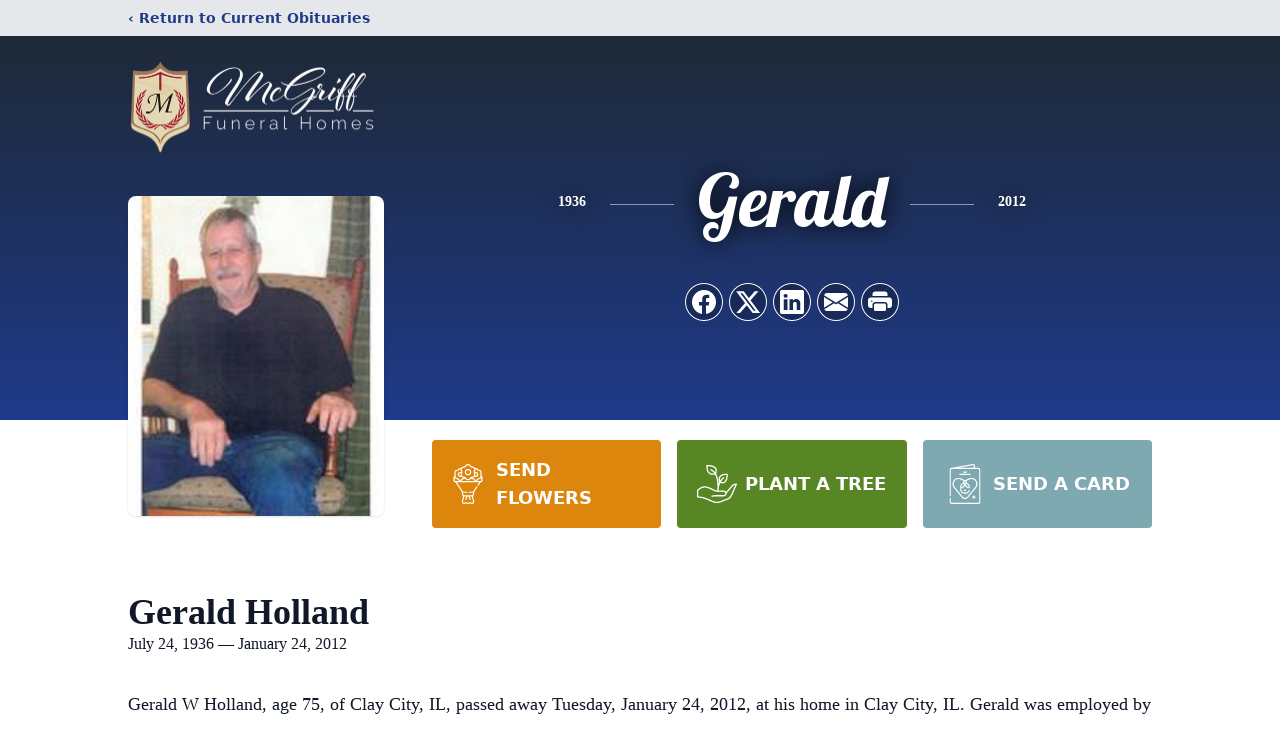

--- FILE ---
content_type: text/html; charset=utf-8
request_url: https://www.google.com/recaptcha/enterprise/anchor?ar=1&k=6LcmCTAmAAAAAB2wIrirIYDqevlSorIGGPcmvdDv&co=aHR0cHM6Ly93d3cubWNncmlmZmFuZHRyaXBsZXR0ZmguY29tOjQ0Mw..&hl=en&type=image&v=N67nZn4AqZkNcbeMu4prBgzg&theme=light&size=invisible&badge=bottomright&anchor-ms=20000&execute-ms=30000&cb=wudbc87xg1pw
body_size: 48680
content:
<!DOCTYPE HTML><html dir="ltr" lang="en"><head><meta http-equiv="Content-Type" content="text/html; charset=UTF-8">
<meta http-equiv="X-UA-Compatible" content="IE=edge">
<title>reCAPTCHA</title>
<style type="text/css">
/* cyrillic-ext */
@font-face {
  font-family: 'Roboto';
  font-style: normal;
  font-weight: 400;
  font-stretch: 100%;
  src: url(//fonts.gstatic.com/s/roboto/v48/KFO7CnqEu92Fr1ME7kSn66aGLdTylUAMa3GUBHMdazTgWw.woff2) format('woff2');
  unicode-range: U+0460-052F, U+1C80-1C8A, U+20B4, U+2DE0-2DFF, U+A640-A69F, U+FE2E-FE2F;
}
/* cyrillic */
@font-face {
  font-family: 'Roboto';
  font-style: normal;
  font-weight: 400;
  font-stretch: 100%;
  src: url(//fonts.gstatic.com/s/roboto/v48/KFO7CnqEu92Fr1ME7kSn66aGLdTylUAMa3iUBHMdazTgWw.woff2) format('woff2');
  unicode-range: U+0301, U+0400-045F, U+0490-0491, U+04B0-04B1, U+2116;
}
/* greek-ext */
@font-face {
  font-family: 'Roboto';
  font-style: normal;
  font-weight: 400;
  font-stretch: 100%;
  src: url(//fonts.gstatic.com/s/roboto/v48/KFO7CnqEu92Fr1ME7kSn66aGLdTylUAMa3CUBHMdazTgWw.woff2) format('woff2');
  unicode-range: U+1F00-1FFF;
}
/* greek */
@font-face {
  font-family: 'Roboto';
  font-style: normal;
  font-weight: 400;
  font-stretch: 100%;
  src: url(//fonts.gstatic.com/s/roboto/v48/KFO7CnqEu92Fr1ME7kSn66aGLdTylUAMa3-UBHMdazTgWw.woff2) format('woff2');
  unicode-range: U+0370-0377, U+037A-037F, U+0384-038A, U+038C, U+038E-03A1, U+03A3-03FF;
}
/* math */
@font-face {
  font-family: 'Roboto';
  font-style: normal;
  font-weight: 400;
  font-stretch: 100%;
  src: url(//fonts.gstatic.com/s/roboto/v48/KFO7CnqEu92Fr1ME7kSn66aGLdTylUAMawCUBHMdazTgWw.woff2) format('woff2');
  unicode-range: U+0302-0303, U+0305, U+0307-0308, U+0310, U+0312, U+0315, U+031A, U+0326-0327, U+032C, U+032F-0330, U+0332-0333, U+0338, U+033A, U+0346, U+034D, U+0391-03A1, U+03A3-03A9, U+03B1-03C9, U+03D1, U+03D5-03D6, U+03F0-03F1, U+03F4-03F5, U+2016-2017, U+2034-2038, U+203C, U+2040, U+2043, U+2047, U+2050, U+2057, U+205F, U+2070-2071, U+2074-208E, U+2090-209C, U+20D0-20DC, U+20E1, U+20E5-20EF, U+2100-2112, U+2114-2115, U+2117-2121, U+2123-214F, U+2190, U+2192, U+2194-21AE, U+21B0-21E5, U+21F1-21F2, U+21F4-2211, U+2213-2214, U+2216-22FF, U+2308-230B, U+2310, U+2319, U+231C-2321, U+2336-237A, U+237C, U+2395, U+239B-23B7, U+23D0, U+23DC-23E1, U+2474-2475, U+25AF, U+25B3, U+25B7, U+25BD, U+25C1, U+25CA, U+25CC, U+25FB, U+266D-266F, U+27C0-27FF, U+2900-2AFF, U+2B0E-2B11, U+2B30-2B4C, U+2BFE, U+3030, U+FF5B, U+FF5D, U+1D400-1D7FF, U+1EE00-1EEFF;
}
/* symbols */
@font-face {
  font-family: 'Roboto';
  font-style: normal;
  font-weight: 400;
  font-stretch: 100%;
  src: url(//fonts.gstatic.com/s/roboto/v48/KFO7CnqEu92Fr1ME7kSn66aGLdTylUAMaxKUBHMdazTgWw.woff2) format('woff2');
  unicode-range: U+0001-000C, U+000E-001F, U+007F-009F, U+20DD-20E0, U+20E2-20E4, U+2150-218F, U+2190, U+2192, U+2194-2199, U+21AF, U+21E6-21F0, U+21F3, U+2218-2219, U+2299, U+22C4-22C6, U+2300-243F, U+2440-244A, U+2460-24FF, U+25A0-27BF, U+2800-28FF, U+2921-2922, U+2981, U+29BF, U+29EB, U+2B00-2BFF, U+4DC0-4DFF, U+FFF9-FFFB, U+10140-1018E, U+10190-1019C, U+101A0, U+101D0-101FD, U+102E0-102FB, U+10E60-10E7E, U+1D2C0-1D2D3, U+1D2E0-1D37F, U+1F000-1F0FF, U+1F100-1F1AD, U+1F1E6-1F1FF, U+1F30D-1F30F, U+1F315, U+1F31C, U+1F31E, U+1F320-1F32C, U+1F336, U+1F378, U+1F37D, U+1F382, U+1F393-1F39F, U+1F3A7-1F3A8, U+1F3AC-1F3AF, U+1F3C2, U+1F3C4-1F3C6, U+1F3CA-1F3CE, U+1F3D4-1F3E0, U+1F3ED, U+1F3F1-1F3F3, U+1F3F5-1F3F7, U+1F408, U+1F415, U+1F41F, U+1F426, U+1F43F, U+1F441-1F442, U+1F444, U+1F446-1F449, U+1F44C-1F44E, U+1F453, U+1F46A, U+1F47D, U+1F4A3, U+1F4B0, U+1F4B3, U+1F4B9, U+1F4BB, U+1F4BF, U+1F4C8-1F4CB, U+1F4D6, U+1F4DA, U+1F4DF, U+1F4E3-1F4E6, U+1F4EA-1F4ED, U+1F4F7, U+1F4F9-1F4FB, U+1F4FD-1F4FE, U+1F503, U+1F507-1F50B, U+1F50D, U+1F512-1F513, U+1F53E-1F54A, U+1F54F-1F5FA, U+1F610, U+1F650-1F67F, U+1F687, U+1F68D, U+1F691, U+1F694, U+1F698, U+1F6AD, U+1F6B2, U+1F6B9-1F6BA, U+1F6BC, U+1F6C6-1F6CF, U+1F6D3-1F6D7, U+1F6E0-1F6EA, U+1F6F0-1F6F3, U+1F6F7-1F6FC, U+1F700-1F7FF, U+1F800-1F80B, U+1F810-1F847, U+1F850-1F859, U+1F860-1F887, U+1F890-1F8AD, U+1F8B0-1F8BB, U+1F8C0-1F8C1, U+1F900-1F90B, U+1F93B, U+1F946, U+1F984, U+1F996, U+1F9E9, U+1FA00-1FA6F, U+1FA70-1FA7C, U+1FA80-1FA89, U+1FA8F-1FAC6, U+1FACE-1FADC, U+1FADF-1FAE9, U+1FAF0-1FAF8, U+1FB00-1FBFF;
}
/* vietnamese */
@font-face {
  font-family: 'Roboto';
  font-style: normal;
  font-weight: 400;
  font-stretch: 100%;
  src: url(//fonts.gstatic.com/s/roboto/v48/KFO7CnqEu92Fr1ME7kSn66aGLdTylUAMa3OUBHMdazTgWw.woff2) format('woff2');
  unicode-range: U+0102-0103, U+0110-0111, U+0128-0129, U+0168-0169, U+01A0-01A1, U+01AF-01B0, U+0300-0301, U+0303-0304, U+0308-0309, U+0323, U+0329, U+1EA0-1EF9, U+20AB;
}
/* latin-ext */
@font-face {
  font-family: 'Roboto';
  font-style: normal;
  font-weight: 400;
  font-stretch: 100%;
  src: url(//fonts.gstatic.com/s/roboto/v48/KFO7CnqEu92Fr1ME7kSn66aGLdTylUAMa3KUBHMdazTgWw.woff2) format('woff2');
  unicode-range: U+0100-02BA, U+02BD-02C5, U+02C7-02CC, U+02CE-02D7, U+02DD-02FF, U+0304, U+0308, U+0329, U+1D00-1DBF, U+1E00-1E9F, U+1EF2-1EFF, U+2020, U+20A0-20AB, U+20AD-20C0, U+2113, U+2C60-2C7F, U+A720-A7FF;
}
/* latin */
@font-face {
  font-family: 'Roboto';
  font-style: normal;
  font-weight: 400;
  font-stretch: 100%;
  src: url(//fonts.gstatic.com/s/roboto/v48/KFO7CnqEu92Fr1ME7kSn66aGLdTylUAMa3yUBHMdazQ.woff2) format('woff2');
  unicode-range: U+0000-00FF, U+0131, U+0152-0153, U+02BB-02BC, U+02C6, U+02DA, U+02DC, U+0304, U+0308, U+0329, U+2000-206F, U+20AC, U+2122, U+2191, U+2193, U+2212, U+2215, U+FEFF, U+FFFD;
}
/* cyrillic-ext */
@font-face {
  font-family: 'Roboto';
  font-style: normal;
  font-weight: 500;
  font-stretch: 100%;
  src: url(//fonts.gstatic.com/s/roboto/v48/KFO7CnqEu92Fr1ME7kSn66aGLdTylUAMa3GUBHMdazTgWw.woff2) format('woff2');
  unicode-range: U+0460-052F, U+1C80-1C8A, U+20B4, U+2DE0-2DFF, U+A640-A69F, U+FE2E-FE2F;
}
/* cyrillic */
@font-face {
  font-family: 'Roboto';
  font-style: normal;
  font-weight: 500;
  font-stretch: 100%;
  src: url(//fonts.gstatic.com/s/roboto/v48/KFO7CnqEu92Fr1ME7kSn66aGLdTylUAMa3iUBHMdazTgWw.woff2) format('woff2');
  unicode-range: U+0301, U+0400-045F, U+0490-0491, U+04B0-04B1, U+2116;
}
/* greek-ext */
@font-face {
  font-family: 'Roboto';
  font-style: normal;
  font-weight: 500;
  font-stretch: 100%;
  src: url(//fonts.gstatic.com/s/roboto/v48/KFO7CnqEu92Fr1ME7kSn66aGLdTylUAMa3CUBHMdazTgWw.woff2) format('woff2');
  unicode-range: U+1F00-1FFF;
}
/* greek */
@font-face {
  font-family: 'Roboto';
  font-style: normal;
  font-weight: 500;
  font-stretch: 100%;
  src: url(//fonts.gstatic.com/s/roboto/v48/KFO7CnqEu92Fr1ME7kSn66aGLdTylUAMa3-UBHMdazTgWw.woff2) format('woff2');
  unicode-range: U+0370-0377, U+037A-037F, U+0384-038A, U+038C, U+038E-03A1, U+03A3-03FF;
}
/* math */
@font-face {
  font-family: 'Roboto';
  font-style: normal;
  font-weight: 500;
  font-stretch: 100%;
  src: url(//fonts.gstatic.com/s/roboto/v48/KFO7CnqEu92Fr1ME7kSn66aGLdTylUAMawCUBHMdazTgWw.woff2) format('woff2');
  unicode-range: U+0302-0303, U+0305, U+0307-0308, U+0310, U+0312, U+0315, U+031A, U+0326-0327, U+032C, U+032F-0330, U+0332-0333, U+0338, U+033A, U+0346, U+034D, U+0391-03A1, U+03A3-03A9, U+03B1-03C9, U+03D1, U+03D5-03D6, U+03F0-03F1, U+03F4-03F5, U+2016-2017, U+2034-2038, U+203C, U+2040, U+2043, U+2047, U+2050, U+2057, U+205F, U+2070-2071, U+2074-208E, U+2090-209C, U+20D0-20DC, U+20E1, U+20E5-20EF, U+2100-2112, U+2114-2115, U+2117-2121, U+2123-214F, U+2190, U+2192, U+2194-21AE, U+21B0-21E5, U+21F1-21F2, U+21F4-2211, U+2213-2214, U+2216-22FF, U+2308-230B, U+2310, U+2319, U+231C-2321, U+2336-237A, U+237C, U+2395, U+239B-23B7, U+23D0, U+23DC-23E1, U+2474-2475, U+25AF, U+25B3, U+25B7, U+25BD, U+25C1, U+25CA, U+25CC, U+25FB, U+266D-266F, U+27C0-27FF, U+2900-2AFF, U+2B0E-2B11, U+2B30-2B4C, U+2BFE, U+3030, U+FF5B, U+FF5D, U+1D400-1D7FF, U+1EE00-1EEFF;
}
/* symbols */
@font-face {
  font-family: 'Roboto';
  font-style: normal;
  font-weight: 500;
  font-stretch: 100%;
  src: url(//fonts.gstatic.com/s/roboto/v48/KFO7CnqEu92Fr1ME7kSn66aGLdTylUAMaxKUBHMdazTgWw.woff2) format('woff2');
  unicode-range: U+0001-000C, U+000E-001F, U+007F-009F, U+20DD-20E0, U+20E2-20E4, U+2150-218F, U+2190, U+2192, U+2194-2199, U+21AF, U+21E6-21F0, U+21F3, U+2218-2219, U+2299, U+22C4-22C6, U+2300-243F, U+2440-244A, U+2460-24FF, U+25A0-27BF, U+2800-28FF, U+2921-2922, U+2981, U+29BF, U+29EB, U+2B00-2BFF, U+4DC0-4DFF, U+FFF9-FFFB, U+10140-1018E, U+10190-1019C, U+101A0, U+101D0-101FD, U+102E0-102FB, U+10E60-10E7E, U+1D2C0-1D2D3, U+1D2E0-1D37F, U+1F000-1F0FF, U+1F100-1F1AD, U+1F1E6-1F1FF, U+1F30D-1F30F, U+1F315, U+1F31C, U+1F31E, U+1F320-1F32C, U+1F336, U+1F378, U+1F37D, U+1F382, U+1F393-1F39F, U+1F3A7-1F3A8, U+1F3AC-1F3AF, U+1F3C2, U+1F3C4-1F3C6, U+1F3CA-1F3CE, U+1F3D4-1F3E0, U+1F3ED, U+1F3F1-1F3F3, U+1F3F5-1F3F7, U+1F408, U+1F415, U+1F41F, U+1F426, U+1F43F, U+1F441-1F442, U+1F444, U+1F446-1F449, U+1F44C-1F44E, U+1F453, U+1F46A, U+1F47D, U+1F4A3, U+1F4B0, U+1F4B3, U+1F4B9, U+1F4BB, U+1F4BF, U+1F4C8-1F4CB, U+1F4D6, U+1F4DA, U+1F4DF, U+1F4E3-1F4E6, U+1F4EA-1F4ED, U+1F4F7, U+1F4F9-1F4FB, U+1F4FD-1F4FE, U+1F503, U+1F507-1F50B, U+1F50D, U+1F512-1F513, U+1F53E-1F54A, U+1F54F-1F5FA, U+1F610, U+1F650-1F67F, U+1F687, U+1F68D, U+1F691, U+1F694, U+1F698, U+1F6AD, U+1F6B2, U+1F6B9-1F6BA, U+1F6BC, U+1F6C6-1F6CF, U+1F6D3-1F6D7, U+1F6E0-1F6EA, U+1F6F0-1F6F3, U+1F6F7-1F6FC, U+1F700-1F7FF, U+1F800-1F80B, U+1F810-1F847, U+1F850-1F859, U+1F860-1F887, U+1F890-1F8AD, U+1F8B0-1F8BB, U+1F8C0-1F8C1, U+1F900-1F90B, U+1F93B, U+1F946, U+1F984, U+1F996, U+1F9E9, U+1FA00-1FA6F, U+1FA70-1FA7C, U+1FA80-1FA89, U+1FA8F-1FAC6, U+1FACE-1FADC, U+1FADF-1FAE9, U+1FAF0-1FAF8, U+1FB00-1FBFF;
}
/* vietnamese */
@font-face {
  font-family: 'Roboto';
  font-style: normal;
  font-weight: 500;
  font-stretch: 100%;
  src: url(//fonts.gstatic.com/s/roboto/v48/KFO7CnqEu92Fr1ME7kSn66aGLdTylUAMa3OUBHMdazTgWw.woff2) format('woff2');
  unicode-range: U+0102-0103, U+0110-0111, U+0128-0129, U+0168-0169, U+01A0-01A1, U+01AF-01B0, U+0300-0301, U+0303-0304, U+0308-0309, U+0323, U+0329, U+1EA0-1EF9, U+20AB;
}
/* latin-ext */
@font-face {
  font-family: 'Roboto';
  font-style: normal;
  font-weight: 500;
  font-stretch: 100%;
  src: url(//fonts.gstatic.com/s/roboto/v48/KFO7CnqEu92Fr1ME7kSn66aGLdTylUAMa3KUBHMdazTgWw.woff2) format('woff2');
  unicode-range: U+0100-02BA, U+02BD-02C5, U+02C7-02CC, U+02CE-02D7, U+02DD-02FF, U+0304, U+0308, U+0329, U+1D00-1DBF, U+1E00-1E9F, U+1EF2-1EFF, U+2020, U+20A0-20AB, U+20AD-20C0, U+2113, U+2C60-2C7F, U+A720-A7FF;
}
/* latin */
@font-face {
  font-family: 'Roboto';
  font-style: normal;
  font-weight: 500;
  font-stretch: 100%;
  src: url(//fonts.gstatic.com/s/roboto/v48/KFO7CnqEu92Fr1ME7kSn66aGLdTylUAMa3yUBHMdazQ.woff2) format('woff2');
  unicode-range: U+0000-00FF, U+0131, U+0152-0153, U+02BB-02BC, U+02C6, U+02DA, U+02DC, U+0304, U+0308, U+0329, U+2000-206F, U+20AC, U+2122, U+2191, U+2193, U+2212, U+2215, U+FEFF, U+FFFD;
}
/* cyrillic-ext */
@font-face {
  font-family: 'Roboto';
  font-style: normal;
  font-weight: 900;
  font-stretch: 100%;
  src: url(//fonts.gstatic.com/s/roboto/v48/KFO7CnqEu92Fr1ME7kSn66aGLdTylUAMa3GUBHMdazTgWw.woff2) format('woff2');
  unicode-range: U+0460-052F, U+1C80-1C8A, U+20B4, U+2DE0-2DFF, U+A640-A69F, U+FE2E-FE2F;
}
/* cyrillic */
@font-face {
  font-family: 'Roboto';
  font-style: normal;
  font-weight: 900;
  font-stretch: 100%;
  src: url(//fonts.gstatic.com/s/roboto/v48/KFO7CnqEu92Fr1ME7kSn66aGLdTylUAMa3iUBHMdazTgWw.woff2) format('woff2');
  unicode-range: U+0301, U+0400-045F, U+0490-0491, U+04B0-04B1, U+2116;
}
/* greek-ext */
@font-face {
  font-family: 'Roboto';
  font-style: normal;
  font-weight: 900;
  font-stretch: 100%;
  src: url(//fonts.gstatic.com/s/roboto/v48/KFO7CnqEu92Fr1ME7kSn66aGLdTylUAMa3CUBHMdazTgWw.woff2) format('woff2');
  unicode-range: U+1F00-1FFF;
}
/* greek */
@font-face {
  font-family: 'Roboto';
  font-style: normal;
  font-weight: 900;
  font-stretch: 100%;
  src: url(//fonts.gstatic.com/s/roboto/v48/KFO7CnqEu92Fr1ME7kSn66aGLdTylUAMa3-UBHMdazTgWw.woff2) format('woff2');
  unicode-range: U+0370-0377, U+037A-037F, U+0384-038A, U+038C, U+038E-03A1, U+03A3-03FF;
}
/* math */
@font-face {
  font-family: 'Roboto';
  font-style: normal;
  font-weight: 900;
  font-stretch: 100%;
  src: url(//fonts.gstatic.com/s/roboto/v48/KFO7CnqEu92Fr1ME7kSn66aGLdTylUAMawCUBHMdazTgWw.woff2) format('woff2');
  unicode-range: U+0302-0303, U+0305, U+0307-0308, U+0310, U+0312, U+0315, U+031A, U+0326-0327, U+032C, U+032F-0330, U+0332-0333, U+0338, U+033A, U+0346, U+034D, U+0391-03A1, U+03A3-03A9, U+03B1-03C9, U+03D1, U+03D5-03D6, U+03F0-03F1, U+03F4-03F5, U+2016-2017, U+2034-2038, U+203C, U+2040, U+2043, U+2047, U+2050, U+2057, U+205F, U+2070-2071, U+2074-208E, U+2090-209C, U+20D0-20DC, U+20E1, U+20E5-20EF, U+2100-2112, U+2114-2115, U+2117-2121, U+2123-214F, U+2190, U+2192, U+2194-21AE, U+21B0-21E5, U+21F1-21F2, U+21F4-2211, U+2213-2214, U+2216-22FF, U+2308-230B, U+2310, U+2319, U+231C-2321, U+2336-237A, U+237C, U+2395, U+239B-23B7, U+23D0, U+23DC-23E1, U+2474-2475, U+25AF, U+25B3, U+25B7, U+25BD, U+25C1, U+25CA, U+25CC, U+25FB, U+266D-266F, U+27C0-27FF, U+2900-2AFF, U+2B0E-2B11, U+2B30-2B4C, U+2BFE, U+3030, U+FF5B, U+FF5D, U+1D400-1D7FF, U+1EE00-1EEFF;
}
/* symbols */
@font-face {
  font-family: 'Roboto';
  font-style: normal;
  font-weight: 900;
  font-stretch: 100%;
  src: url(//fonts.gstatic.com/s/roboto/v48/KFO7CnqEu92Fr1ME7kSn66aGLdTylUAMaxKUBHMdazTgWw.woff2) format('woff2');
  unicode-range: U+0001-000C, U+000E-001F, U+007F-009F, U+20DD-20E0, U+20E2-20E4, U+2150-218F, U+2190, U+2192, U+2194-2199, U+21AF, U+21E6-21F0, U+21F3, U+2218-2219, U+2299, U+22C4-22C6, U+2300-243F, U+2440-244A, U+2460-24FF, U+25A0-27BF, U+2800-28FF, U+2921-2922, U+2981, U+29BF, U+29EB, U+2B00-2BFF, U+4DC0-4DFF, U+FFF9-FFFB, U+10140-1018E, U+10190-1019C, U+101A0, U+101D0-101FD, U+102E0-102FB, U+10E60-10E7E, U+1D2C0-1D2D3, U+1D2E0-1D37F, U+1F000-1F0FF, U+1F100-1F1AD, U+1F1E6-1F1FF, U+1F30D-1F30F, U+1F315, U+1F31C, U+1F31E, U+1F320-1F32C, U+1F336, U+1F378, U+1F37D, U+1F382, U+1F393-1F39F, U+1F3A7-1F3A8, U+1F3AC-1F3AF, U+1F3C2, U+1F3C4-1F3C6, U+1F3CA-1F3CE, U+1F3D4-1F3E0, U+1F3ED, U+1F3F1-1F3F3, U+1F3F5-1F3F7, U+1F408, U+1F415, U+1F41F, U+1F426, U+1F43F, U+1F441-1F442, U+1F444, U+1F446-1F449, U+1F44C-1F44E, U+1F453, U+1F46A, U+1F47D, U+1F4A3, U+1F4B0, U+1F4B3, U+1F4B9, U+1F4BB, U+1F4BF, U+1F4C8-1F4CB, U+1F4D6, U+1F4DA, U+1F4DF, U+1F4E3-1F4E6, U+1F4EA-1F4ED, U+1F4F7, U+1F4F9-1F4FB, U+1F4FD-1F4FE, U+1F503, U+1F507-1F50B, U+1F50D, U+1F512-1F513, U+1F53E-1F54A, U+1F54F-1F5FA, U+1F610, U+1F650-1F67F, U+1F687, U+1F68D, U+1F691, U+1F694, U+1F698, U+1F6AD, U+1F6B2, U+1F6B9-1F6BA, U+1F6BC, U+1F6C6-1F6CF, U+1F6D3-1F6D7, U+1F6E0-1F6EA, U+1F6F0-1F6F3, U+1F6F7-1F6FC, U+1F700-1F7FF, U+1F800-1F80B, U+1F810-1F847, U+1F850-1F859, U+1F860-1F887, U+1F890-1F8AD, U+1F8B0-1F8BB, U+1F8C0-1F8C1, U+1F900-1F90B, U+1F93B, U+1F946, U+1F984, U+1F996, U+1F9E9, U+1FA00-1FA6F, U+1FA70-1FA7C, U+1FA80-1FA89, U+1FA8F-1FAC6, U+1FACE-1FADC, U+1FADF-1FAE9, U+1FAF0-1FAF8, U+1FB00-1FBFF;
}
/* vietnamese */
@font-face {
  font-family: 'Roboto';
  font-style: normal;
  font-weight: 900;
  font-stretch: 100%;
  src: url(//fonts.gstatic.com/s/roboto/v48/KFO7CnqEu92Fr1ME7kSn66aGLdTylUAMa3OUBHMdazTgWw.woff2) format('woff2');
  unicode-range: U+0102-0103, U+0110-0111, U+0128-0129, U+0168-0169, U+01A0-01A1, U+01AF-01B0, U+0300-0301, U+0303-0304, U+0308-0309, U+0323, U+0329, U+1EA0-1EF9, U+20AB;
}
/* latin-ext */
@font-face {
  font-family: 'Roboto';
  font-style: normal;
  font-weight: 900;
  font-stretch: 100%;
  src: url(//fonts.gstatic.com/s/roboto/v48/KFO7CnqEu92Fr1ME7kSn66aGLdTylUAMa3KUBHMdazTgWw.woff2) format('woff2');
  unicode-range: U+0100-02BA, U+02BD-02C5, U+02C7-02CC, U+02CE-02D7, U+02DD-02FF, U+0304, U+0308, U+0329, U+1D00-1DBF, U+1E00-1E9F, U+1EF2-1EFF, U+2020, U+20A0-20AB, U+20AD-20C0, U+2113, U+2C60-2C7F, U+A720-A7FF;
}
/* latin */
@font-face {
  font-family: 'Roboto';
  font-style: normal;
  font-weight: 900;
  font-stretch: 100%;
  src: url(//fonts.gstatic.com/s/roboto/v48/KFO7CnqEu92Fr1ME7kSn66aGLdTylUAMa3yUBHMdazQ.woff2) format('woff2');
  unicode-range: U+0000-00FF, U+0131, U+0152-0153, U+02BB-02BC, U+02C6, U+02DA, U+02DC, U+0304, U+0308, U+0329, U+2000-206F, U+20AC, U+2122, U+2191, U+2193, U+2212, U+2215, U+FEFF, U+FFFD;
}

</style>
<link rel="stylesheet" type="text/css" href="https://www.gstatic.com/recaptcha/releases/N67nZn4AqZkNcbeMu4prBgzg/styles__ltr.css">
<script nonce="8sqNWZhRs5uiKfZ_hwZOUQ" type="text/javascript">window['__recaptcha_api'] = 'https://www.google.com/recaptcha/enterprise/';</script>
<script type="text/javascript" src="https://www.gstatic.com/recaptcha/releases/N67nZn4AqZkNcbeMu4prBgzg/recaptcha__en.js" nonce="8sqNWZhRs5uiKfZ_hwZOUQ">
      
    </script></head>
<body><div id="rc-anchor-alert" class="rc-anchor-alert"></div>
<input type="hidden" id="recaptcha-token" value="[base64]">
<script type="text/javascript" nonce="8sqNWZhRs5uiKfZ_hwZOUQ">
      recaptcha.anchor.Main.init("[\x22ainput\x22,[\x22bgdata\x22,\x22\x22,\[base64]/[base64]/MjU1Ong/[base64]/[base64]/[base64]/[base64]/[base64]/[base64]/[base64]/[base64]/[base64]/[base64]/[base64]/[base64]/[base64]/[base64]/[base64]\\u003d\x22,\[base64]\\u003d\\u003d\x22,\x22JMKcWhbDh8OEwoNTw7U1EsOZCAzDghPCrgoyw60pw77Du8Kcw7DCoWIRKGBuUMO/CsO/K8Okw57DhSlxwpvCmMO/Rw8jdcONasOYwpbDhcO4LBfDlcKiw4Qww5I+WyjDisK0fQ/ChHxQw47CvsKEbcKpwp/Ct18Qw6bDtcKGCsO9BsOYwpAQOnnCkzUPd0h/wrTCrSQgIMKAw4LCvBLDkMOXwqc0Dw3Ck1vCm8O3wq1KElR7wokgQVjCpg/CvsObeTsQwrHDsAgtSV8YeUk8WxzDjD99w5EJw45dIcKgw5ZofMOiXMK9woRYw4A3cwBMw7zDvmRgw5V5MMO5w4UywrTDjU7CswAUZ8O+w75cwqJBZsK5wr/[base64]/Rk3Co8OlNSjCnQrCrSgKw5HDtnkDacO3wp3DrUc7Hj0Uw43Ds8O6RRssNcOkAMK2w47CrnXDoMOrDsOLw5dXw6nCk8KCw6nDtHDDmVDDhsOSw5rCrULCu3TCpsKNw4Igw6hCwr1SWzMTw7nDkcKPw5Aqwr7DsMKmQsOlwqlMHsOUw7EzIXDCgX1iw7liw6s9w5odwq/CusO5KkPCtWnDlSnCtTPDtMKFwpLCm8O0RMOIdcOxXE5tw7tWw4bCh1LDnMOZBMO2w51Ow4PDjjhxOTbDoCvCvANswrDDjww6HzrDnMK0Thxuw6hJR8KjCmvCvh5eN8OPw65Bw5bDtcKsUg/DmcKNwoJpAsO4aE7DsSUMwoBVw71lFWUiwo7DgMOzw7IuHGtqFWbCosKSEMKYfcOVw6ltGAkjwo40w57CqGkUw7fDo8KcIsO+HsKIP8KsanLCnUZIW17DjMKkwqlaB8OXw4jCtMK6WCnCoRDDv8OyOcKLwrYnwrTCgMO/w5zDu8K/dcOjw5nCiXVGXsO0wrnCscO9HnTDom8JE8O4F247w6zCksOlU3DDj1gCCMOawo19Rk4zRDrDuMKSw5RxfMOOFHvCnQ7DgsKuw4YbwrUSwrXDiWzDh3YtwpHCvsK7wo5YDMK/[base64]/CnDzDoSvCqMOCLMKaw7jDomvDqUDDtmbCul0wwrk5UsOnw7DCgsOHw50mwqHDu8OvSS4pw75VU8ONeWxBwo17w6zDqFdAL1bCiC/CjMKOw6dAIsOXwpwvw4wJw4fDmcKjI3BYwq3Cu2IMeMKpOcKsb8KtwpvChGQlYcK6w7/DqMO+B1dvw5LDscKOwqpHb8Oow6LCsDk6WVnDojDDgcO4w4kVw6bDvMKbw63Dv0bDqwHCnSPDi8Ohwodaw6VKdMK+wrAAYCU3V8KEI3leAsKqwoJQw5LCgArDt1/DjnDCicKNwrDCuCDDk8Ktwr/DnkzDv8O1w7jCp2c4w5MFw4t9w682Y3UHPMKxw6sLwpzDosO4wpfDjcKWejjCr8KbaA0YecK2UcO0D8K9w4V0QMKLwogLUULDicKAwqrDhGdewqXCoTXDhCfDvi89djFPworCuw/CicK9fcOgwoghSsKjFcO5wozCgldBZ2Q9LsK4w7Ajwp9ewqgRw6zDmxnCncOKw48zw6jCsm0+w7EyWsOmN2PCosKbw6LDqybDsMKawozCuClqwoZKwrAdwpZkw4Y/AsOmBH/Dhk7CjMOaAFTCk8KLwovCi8OaNyNww5bDlzxMbxTDu07Di20IwqtDwqPDkcOdJzlswo8jWMKkIgzDlU5JX8Krwo/[base64]/wqHCkcOow7/CiWjDocOEWXwiLcO2w67DrFNAw77DjMOawpfDgcK9FzDCv2FFMiN7dwLDi0fCvTTDsVwaw7YJw67CpsK4GGcMw6HDvsO/w54TdFHDrMKZXsOVSsOrPMK7wrpTM2kdw71hw6vDhmHDvMKqdsKXw7/Dt8KTw4nDigFXbABbwpJCL8K1w4IzOgnDvQHCs8OJw4rDp8Kfw7/[base64]/[base64]/Dk8KKQcKnw489w5JKV8OKA8OZG8Ktw6Azc8OoEmjClXwaXWklw5TCujoDwqTDpsKIU8KFW8OfwoDDksObaFPDu8OjOnkPw4PCmMOuNMK9GnHDjMKiBS7Cr8KGwoFdw4pgwoHCncKSQltfL8OqUkTCpWVVR8KCDDLCssKXwr5IdSzDhG/Cs2PDoTbDqjAIw7Z4w4vCsVTDvAJLSsOAJH8ww6PCscK7EVLCmRLCjMOTw6dfwroRw7QPZwjCmQnCgcKmw69YwrsnaGsKw6UwGMKwYcOZYsK5wq5Xw5DDoS1jw47DgcOwGy3CrcKIwqdwworCncOmE8KVUQTCuXjDuWLCjUvCuEPComhqw6kVwrnDi8K8w4J/w7BkOcOaIWhvw63Ck8Ktw6bCpTQWw4slw5vDtcK7w4tPNGjDtsOMCsO7woQ/wrXDlsO4KcOsOl9awrkgKV8gw6TDoWLDkiHCpsKzw4MbLnTDiMKHNsOmwr1TZ3/DtcOvDcKMw5rCpMOQUsKeRwsNQcOmdDIXwpHCvsKOEMK3w6seIMKUOEwmU1x9woh7ScK4w5DCu27ChQbDpnMHwqfCmcOmw67Cv8OUXcKHRCctwro5w6gMccKUwopuJjJKw5ZTeg4rMMONw7DCjMOvbMOYwr3DrQTDvRvCsCbCkzVlfsK/w7c+wrQSw5IEwotcwoXCvjrCnExsYBsLCGvDv8OdGMKRfV3CosOww7BGHFoeLsO5w4gFSypswp91IMO0wqYJJ1DCiGXCjsOCw51AesOYK8O1wrnDt8KnwrsRT8KZcMOvesK9w78xdMOvMwEOF8KaMj/CjcOEw6ReH8OPLTrDkcKtwprDtcKRwpl1Z0JeJAw/wq3CllEbw7I7SnHCoSXDqcKqOcOdw5fCqQtGbFzCrXPDl2XDoMOFDsK/w5bDjRLClTXDksO5aGI6WsKKecK6N0s9CUNhwo7CoTRFw7rDocOOwrssw7vDuMOWw5ohTAkHJ8ONw5HDmR19O8OeRSoHGzgbwpQmPMKPwqbDjjsfHFVPUsO5wq8tw5s+wq/ClcOCw7heS8OVMsO5FTbCsMKUw5x9fMKwKBlCe8OtKjXDjyAPw7wyOMOoB8OnwpFVfCgdRsKnGQ/DlUIgXSjDim3CszZeacOiw73CgMOJdjlLwpY3wqFqw45VRjUMwpQrw4rCnCDDg8KhEWEaM8KVFhYmwpAhV2MLUiJPYwRYJ8KpQcKTccKFLy/CgyDDv1huwqwpdD01wrHDt8Kuw67DqMKwZlzDggAGwpNCw5tmf8KvenLDllgObMOWBMOAw6zDvMKdCXxlIMKAa3lzwo7Cu0UOZGBbaxN4XVJtUsKZU8OVwqouP8KTKcO/KcOwIsKnTMKeGMKxK8KAw4xVw4YxcMOYw7xkWgsWOl15A8KARRMYEnNHwoDDkcKlw6Fbw4Buw6xhwpZfECN6V13DqsKewr4mXnrCjsKscMKIw5vDt8Ksa8KVRCrDskbChSs2wo/Cn8OZcTLCp8OffMKFwo8pw7PCqQAXwrAJDWIPwoPDu2PCqsOlNcOzw6fDpsOnw4XChBzDt8KeecOWwphuwq/[base64]/CMKXTlQ8w4Mzw6TCtsOhIcO8w45BP8OtdsK/RTRXwqXCgcK5IMKoS8OWcsOKXsOZQcK7B2o4OsKcwoUEw7fCnsKDw7tJIwbDtsOVw4fDtx1/PigZwqrCs2UJw7/DmUrDmsO0wr0SZADDpsKhHQPCu8OBeR/[base64]/ChsOVwrvDjmXCnWd+a8KIwq7CnhnCqU/Dlkc9wrIswrHDoMKcw4DDoz5xcsOsw63Dv8K8eMORwpzDlsKKw47CkhRTw4wXwptsw6Jswr7CrT1Nw694C1LDuMKUD2PDh2nCoMOwBMKVw5sBw5cYIMOxwoLDm8OFEGnCuCI/PyTDlysCwr09w5vDj2sgIn3CjV0bLcKiTkA1w5hMCAZwwr3DhMKVClZCwoJvwoAdw6AKZMOvd8OowofCmsOcwojDtsKgw7RKwo/DvhxNwqbDqwbCucKWPRrCi2jDucO6LcOzLSgWw5FOw6RuJinCrwJ7wqAww5R5Ils3c8KnKcOKUMOZN8OXw6Vnw7TCncOgK1bCkjlmwpALVMKDw7DDlgNjST/CoSrCnQYzw4fDj05xdsOTKRDCukPCkgZ/ZyzDh8OLw4tacMOqNMKnwoxZwrwVwpInKWRxwobDl8K/[base64]/NsKPN1M1bFgbCwUPwqzCvWTDi1TCscKNwqI4wo88wq/[base64]/DqsOnw7FGw7NLKsK9PR7Dm17Dp8K4w7Qaw704w4liw4g3XzdYAcKZHsKHwr0lA1vDjwXCg8OWa1MuEcKsNV1gw5g/w57Dh8OHw7nCksKrDMK5SMOMTV7Dn8KuNcKEwqnCh8OGHcOdw6HCkUPDuWzCvzbDqjFpf8KyH8OLIz3Dh8KgGVwaw7LCsATCiWsmwp/[base64]/CnVjCulPCn8KBSk/Ck09UeMKfUz3CsMOJw4oIMhhgfX9KMsOSwqPCnsO9N1PDjAMXCF0efjjClQ9KGAo0WAckdMKJLG3Cr8OpIsKFwonDl8KGRmh9QCjCjcKbY8Kew5PDkE/[base64]/wo9SHlHCkxLDuHpYw6zDpAgNwrjDq19Wwo/CuwNNwpHCjCspwoclw78OwoM7w50mw6wSI8KUwpTDoW3ClcKhJ8KGTcKnwr/[base64]/DmsOEwoN1LcOYA8OZN8KCw6kiJcKyw7HDq8OmeMKOw7TCvsOqFFbDp8K/w7klEn3CvDHDvCACDsOZbVQkw6jCu23Cl8O3UTHDkAdbw4tewpvCjsKPwprCjcKIez/CjlLCm8KWwrDCvsOyf8O7w4gtwqrCvsKPdE4pZ2wLMcKlwoDCq0rDglLCiDsSw5p/wqDCrsO/VsKeGjDCr10zeMO5wpHCnUJ3XCkiwpbCtgl5w5wQFULDuBDCqScAP8Kqw4/DnMK7w4oRHR7DmMOowoDDlsODK8OWLsOLa8K8w6vDoGbDoCbDhcOgD8KmEBjCtCVKBMOQwo0RNcOSwpIwMcKfw4lSwp5wVsOewo/DuMKPeWgrwr7DosO4AhDDs3HDu8OICwPCmQIMKStDw4HCsQDDljLDuWhQYw7CvDvChnwXfzIKwrfDs8OWQx3Dj2ZOSxlgScK/wo/DpWk4w4Q1w6hyw5d6woDDt8OUJyzDlMKUwp8fwrXDlGZVw5NQQ1IgCWbCvnbCmngAw6YPdsKqAE8Ew4bCssOxwqPDhj0NKsO/w7BrYkUpwoDCmMKswq7CgMOuw4LCjcOXw7PDkMK3aTxDwpnCkmx7HE/DgMOlAcO/w7fDtcO7w79Qw6LDv8KXw7nCrMOOImjCpXR3w4nDsyXDsX3DuMKvw4wyScOSTcKzFwvCqRkJwpLDiMOAwo4gw77Cl8Kdw4PCrQsPdsO9wqTCtcOrw4t5fsK7VWvCucK9K33DrMOVesOjZwRcRl4Dw4tlBDlpVMODPcK6w4bCr8OWw5AxasOIVsKEJWFICMKowo/DrFfDgALCqCjCpikzBMKXaMOgw7NYw5UUw61oPHvCtcKLXzLDqcKBXMKbw4Vpw4ZtFMKPw5nCqcKKwozDlwfDrsKPw4LCpMKbcnjCrS8cXMO2wr3DoMKZwqVzDyY5KhzCrHhzwo3Clx17w5vCusOjw5LCpMOAwrHDsRjDsMOkw5zDum/Ck3TCncKJAiZSwr4nYTrCvMOsw6bCsUHDon3DlcOnMiBBwqFSw7oUXi4hWlgEQxRzCsK1GcOTNMO/wovCozfCssOVw7xVdxx3LXDCqXBywqfCtsK3w4rCtFYgwqjCsgolw4zCqBpnw6UYQcKswpBZGcKcw44yRAQXw7zDumpXOksoWsKzwrpCUiwVIcObZWrDgsK3JV3CrcKhBMO4e3zCnsORw6pzOsKZw6pjwpfDr3xEw6PCuH/Dq1rCu8KAw4fCpgNKKcOkw68kdDfCicKdWTUrw7wcK8OFUnlISMOmwp9FBsKzw6fDrgDCtMKuwq4Bw49bH8O1w6AlcHM1GTFMw494U1fDl3MNw77Co8KSUns+dcKFBMKuJ1ZUwqjCv01RVVNBDsKSwqvDnBoywrBbw5xiPGjDu03ClcK7CcK/w4vDlcO/w4TDgMONMELClsKJS2nChcOvwrUfwoLDqsKYw4F4E8OnwrpSwpU2wofDjl0ow61ObsKywpxPFsOFw77DvsOcw4JqwpbDnsOSA8K/w41Hw77CiBctfsOrw5YKwr7CrnvCkTrDiTMcw6hhd0rDiUfDlQRNwqfDvsOrNQJGw5gZMxzCusKyw4/CowbCuyHDiGvDqMK2wrJBw7gLw6LCrnXCrMK1ecKbw7o0Ilt2w40twrpofVx/ScKiw6oBwofDngpkwpjCrUrCs2rCjldhwoXCmMKyw5LCgi0kw5dqw4xQScOhwr/CpcKBwpzCv8KuL3BZwp/[base64]/w6XCnmImFsOawrLDknQkw5vCpGjClMK/[base64]/Chx7CqMONw74Kw5o3w6vDkR8qQsKkw5DDszw/[base64]/DhUJHw6guwrcVw6nDt8OGwrLDq8Oaw6UjO8Kqw4LCnCzDpsOWVxnCkXHCrMOFOSfCj8K7RnrCgsOvwr0oDAAQwonCtXY1SMOXW8OywqvCuRvCucKTQsKowrPDrhQ9JTHCgiPDhMK0wrRQwojCicOywrDDkzrDg8OTwoHCtUkLwonChlbDqMKBElQVAz/CjMOhVgTDicKRwptqw4nCnGo6w49yw5bCkg3CusOZw6zCtMOoHcOKA8KyLcOdDsOGw4pZVMKsw4/DmnZjaMOGLMKbZ8ORasO9B1nDucKgw7tgAwHCkw7CiMOWw4HCtmQ+wq9Uw5rDtFzCiyVewpzDo8ONw5bDvElQw41tLMKhP8OxwpB4aMKyMRgJw4XCol/Dj8KMwo9nNMO5PXgYwpA3w6cUGSHCozRFw7dkw69nwovDvC/[base64]/DtcOXcCU4w4dlwqTDpiDDhMOnXsOLMBXDiMO5wqt+w6Qkw6/DunjDqhZ1w4Q/ByXDjRcdG8KCwpbCpVUTw5nCkcOZBGwSw7PCm8OSw67DlsOhCzt4wpEhwobCiiAdSBHCmTfCtMOWw6zCmENTBcKtFMOOwprDr2zCt3rChcOwOFonwqJ9M0/Dv8OVcsONw6nDqAjClsKhw6g8bXRIw6fDksOTwpkzwobDv0jDoAfDhlk7w4LCs8KBw43DqMOGw6nDowg2w6w/SsKzBk7ClxvDiksLwoAFOllGEMK/[base64]/DpsK0w7ZWW2UXw7t3w6vDrA7CiTxPaWMJEljDqsKLc8KZwr1jE8OvecKGQHZQJsOfFB1cw4Jhw5oYPMKwVMOmw7jCrnjCvxUPGsK/woPDlRMYccKhAsOpb3I6w7bDkMOcFETDoMOWw6USZRrDo8Kaw4BNb8KCbS7DgV1QwpNRwpPDqsO6UcOxw6jCisKLwrrDuFxrw5PCjcKME27Dp8O1w7JUEsKwLx8lJMKVfsO3w7PDtWtzI8OIbcOTw4zClATDn8OZcsOLBxzClMKkAMKqw6kDUAQDZcOZH8O1w7/CtcKHwrNqUcKRc8KZw6APwrjCmsKUJE/[base64]/wpRRwpDDisOJwqEuwpjDiMKcwqrChMO8UcKqAVzDn3Jxwo/Ct8KWwqpywp7DmsK4w6cZEGPDkcOcw4xRwrFtwovCqVBKw6cewpjDhE51w4djMV/CuMK8w4UXbWkMwqnCjMO5GElnF8KFw4o7wpZOcgB1YMOPwo4hbR1rQ2hXwqZCf8Oqw5p+wqdow4PCksKOw611HMKIE1/[base64]/CocKeDGxcBC1ZDsKbwp0MKRHCrHtTw6/DqBdVw5UNwp7DrMO3esOHw57DvMKbKV/Cv8OKGcK4woBiwpjDu8KLHkDDi282w4DDj2wtUMK6V2FIw4bCicOYw6/DjcOsJFrCpxopJsK6BMKwQcOww7ROPWPDsMO+w7LDgsO2wrvCkMOSw7ANTMO/wpXDm8ORJQPCkcKLbMKOw5p1woXDosK9wqRiE8OHTcK8wrQRwrbCpMO7UnnDpsKfw7vDo3NewqweW8KEwoduWm3Dj8K+A35rw6HCs2Fqwp/[base64]/DtsKvw5/CmMKiMcK5WDMNV2fDtcK5w50wMcKFw4DCl3/Cv8Omwp3CjcKkw4DDncKRw5DDtsKCwqEXw7ZtwpnCnsKjeGfCtMK2BDB0w7UmAR49w6HDnE7CtkXDlsOYw7M+bEDCnRRew4nCnlTDmsKVScKMYsKwTz7ChcKlQnfDmAxrSsKxW8O8w5AiwoFnEi9lwr9dw6x3Y8OmDsKrwqdGD8O/w6/CvsKtZysCw7hlw4HDhQFAwoXDnsKEEGzDgMKhw6cUMcKuN8KHwq3Ck8OWLcOJVylQwpU0OMOof8K3w7fDpgp8wqZbGj5cwq7DjMKFC8K9wp1bw5LCrcO2w5zCtS8BbMKleMOffTrDoHbCiMOSwo7Dr8Kiw7TDtMO9CDRgwrBmRgRxRMOBWAbCmcK/[base64]/[base64]/Cj8Opw5dpNFfChGFLwqpqwqIIBcOPdcOBwpIlw4Nzw4xUwoJKbE/[base64]/CjWPDqcOScMKdR8KsfcOGwq4jwp4la0YbdmpcwoJSw5g4w7kfREHDisKkX8K9w5hQwqXCucKnw4vCnntJwqjCj8KEe8KIwp/Cu8KhKX7ClFrCq8KRwr/[base64]/Dp0xaaMKDe8Opwo7DuMKww48lQmhaWQISF8OcScKCEsOjC1TCjMKxZ8KjdcKZwpnDnEHClw4oZ1A/w57Dg8OKJBLCq8KECVzCuMKTZgDCi1fDsizDrBDDpsO5w6Msw4LDjml7LTzCkMKdesO8wrpwdRzCkMK2G2QGwqsEeiYCTxptw7nCmcK/wpN5wp/DhsOzRMKfX8KoAn3CjMKTAMODRMOFw7ogBT7DtMOkC8ORfMK4wrNJLTd7wpDDrVcwS8OBwq/Dj8KDwq1ww6zChhFhBh58LcKkAcKxw6QWwopcYsKoMw1zwpzCsljDq37CvcK9w6fCjMKZwoMAw5R7OsO5w4HCp8KmWmbClgtJwrXCpHxew6MBT8O1VMOjBSsXwp1dY8O/wrzCnsO4NsOZCsKewqlANUnCicKuIcKLR8KsLXgwwoJcw58Pe8OTwrXCh8OlwqJOLMKeWjoYw644w4vCj0zCrMKdw5luwrLDq8KOJcKZAMKMdgBRwqJTKijDkcKdPmNnw4PCksKBVsOyJDTCjXrCsDMQf8K3QMO/VsOnCcOORcO5McKsw7bDnTjDgGXDssKGS0XCpWfCm8K1QsKkwp/DssODw697wqzDuW8LE17DrcKJw5TDvQHDisKUwrM5KcKkJMO2V8K+w5dCw6/DqzLDnHTCvGnDgz/DiTfDn8O+wopRw4zCksKGwpB/wq5VwosRwpYtw5fDl8KIbjLDjzLCuwLCsMOCXMOPecKeWsOCZMKFMMK6G1t7fDPDh8O+SsO0w7AXCkZzBcOVwo4fK8OVZcKHGMK/wpLCl8Otw5V/[base64]/CkMOZwrPCsMKCwoTDncKuwq1Kw7jCgF3Dgn7CgQXDoMO9LT7DrMO+DMO8RcKjDH1rwoHCoG3DsCU3w67CtMOgwrNxO8KDMQ58X8K0wp82w6TDhcO9B8OUIgRxw7zDvnvDlQ9qMTnDi8O2wpthw4Ziwq7Cg3DClMOKYsOOwrspNsO4GsO3w5XDk1QXIsO1TETCmC/DqhQ1QMOPw4XDs3tyS8KewqUScsOcWybCtcKAPMKxeMOkFxXChMOSPcOZMWckZ2zDksKyIMOGwpJ0KG9Rw5BTUMKPwrzDs8KzMsOewrNRZgzDtRfCh0YPL8KGIcO+wpXDrjrDjcKFEMOaAHrCvcOGIkU/[base64]/[base64]/DuW5qwpc9wrUgwpt/wqjDt3LDkcK9XQ7CpRjCqMOvFl/[base64]/DlsOKw75Gw6Ytw5rCjhPDszl1CMOiwofCjsKUDCt8esKaw6NOwrbDmBHCu8OjbGkJw5oQwpxOacKoYiwTRcOkf8OrwqbCnUBswrsGw77DmlpBw58DwqfDhcOuScKxwqrCtw5cw4tjDxwcw7XDqcKZw6nDvsKNfXXCuX3CqcOfO11pNCLDgcKiKsOwaT9SJBoEH1/DksOzHCAXLgorwpbDvnnCv8KSw4hfwr3CtHwFw64JwpJvBEDDhcOdUMOEwovCqMOfUsK7TMK3Kz9GLHFIDy9fwpHCuXDDj1MjJD/DisKIF3rDnsKrSWjCiAoCScKMRhTDj8OTwqrDrGIOeMKOOcOMwokOwqXChMOYYhkQwqvCuMKowoUiZDnCvcKdw5VXw4/Cr8O/HMOiaytuw7vCs8O+w79ewqPDglPDsS1UUMKswoQsLzgkHMKve8OewpTDjcKAw6LDvsOvw6RBwrPCkMOVNcOoD8ODczzCqsK1wqJBw6QqwpABWAzCvCjCjxJ4JMKdSXjDnMOWIsKoQ1DCssKfGMKjdlLDvcKmVTHDqxvDtMOADsOuPTHDg8OEPm0TU15/WsOQCSUWwrpBW8K8wr4Yw7nCtEU+wp3Cp8KPw5jDq8K6FMK2dScfLxUxKRzDpsOiMHhXC8OlbWTCoMK1w6zDtTcLw7HCq8KpZDMaw68GbMKdJsKrXBTDhMK4wo44PH/Dq8OxIsKgw5U1wrvDijfCmEDDszlPwqIWwoDDmsKvwqIQC1/[base64]/Cv8OnGsOVPgrCjMKURyFXR2vCi1AIw5U2wp7DtcOYSsKGasOxwrkOwrwxOgETBybCuMK+w4bCqMO5HmVVKcKIEDonwpopW2QiEsOJG8OhGCDCkC7ClA9uwp3CkkvDtV/Dr0p1wp8PUjMbBMKCUsKrPgJZOzFrO8O5wqjDuRfDk8OVw6zDjHbCt8KYwrweJWbCiMKUF8KxWUhsw5lXw5TCkcKqw5DDscKDw59ID8O1w6VBKsO+YAI4cUDCnyjDlxDDk8OYwobCt8KRw5LCkD8cI8OWcQjDq8O0wph0NzfDgFXDom3Dp8KUwojDmcOew55lEm/CiDDCg2xvCMK7wo/DqyXDokTCi35nMsOuwqkyCyIXLcKYwokLw7rCgMOqw4BswprDoTwkwo7CiA/DucKFw69Rf2vCuzDCm17CmxDCocOSwo1SwrTCpG11BMKEPFjDqx1AQB3CiR3CpsOzw4XCnMKSwpbDvg/Dg1sWT8O1woTCisO2ZcOHw4Btwo3DvcKUwqhLwqRKw6RPCcKhwr9Nf8Ogwq8Kw517ZMKxwqRiw4PDl15mwoPDosKKcHvCryF/EhvCksOEYcOTw53DqMOAw5IiDXTCp8Oew53ChMO/[base64]/CvQ5OCMO+N0bCmFnCtB0mamDDoMOPwqgXw4F3V8OZTzXCpMOBw4fCjcOmaxvDscO1wpMBwrV2UABxCcKwJClzwo3Ci8OHYgptSF5TKcKFasOVQy3CjBpsBsKSY8K4anFgw4rDh8KzV8KBw55hfHrDtURePBnDvsKIwr3DpgnDh1rDjm/CjsKuHVdzDcKXUw0ywosjwrjDosK9A8K7acKtIAMNwq7Cv3BVNsKyw6vDgcKcc8K/wo3ClcO5Xi4LAMOLQcOFwovCoy7DicO1cWHCl8O3RT/Dn8OCSi04wqtLwroAwoPCk03Dv8Otw5AtcMOOF8OLA8OLSMOoTsO0bMK/[base64]/DtcK5w41oNMOMw5pww5Jnwrprw5ZUwqNow7zCtcKLBh3CnyFcwqkTw6LDkUPDiw9Zw7Frw71ew5cCw53DugUiNsKGccOMw4vCn8OGw5M5wrnCpsOjwqDDhFkMw6Zxw7nDvn3CmH3DkwXCo2bCqMK0wqrDgcO4bUdqwrMNwqDDhX3CrMKnwo/DkhoGOF/DosOtY3IYW8KvZgUjwo3DqyDDjcKcGmzCgcO5KsOKw4rCjsOKw6HDqMKTwrLCoUtEwpsBIMKVw48VwrxwwoLCvlrDs8OdfjjDssOObi/[base64]/DmGjCsTlFw5LDpAkcw4zDmcOswr3Ct8K+GcOTwpzClBfCng7CoDJfw63DjS/Dr8KPHHoxfcOGw4XDlARPPBPDucOzCcKWwo/DpS7CusOFOcOcHUhNSMO/[base64]/CixFKNVVmNj3Dm8OSO1QNwpfCjGnCmmjCmsKTwqjDscKwXR/CkSfCmhgrYmnCuA3CvCvDv8OgNUrCpsKsw6DDnCMowpRZw73Cri3Cm8KNPMOew5jDo8OEwrjCiBRHw4rCvA1qwoHCrsKDwrnCuFh8wrbCkH/CvMK9FsKAw4LCnEdEw7tiPDXDhMOdwqBYwpFYdVMiw4bDsk1SwoRawq7CtAEPL0tTw6cjw4rCi0NOw6RPw43Dm37DoMOzDsOdw4TDlMKMXsO2w44MTcO9wr8SwrJFw7LDlcOCH1MHwrfCvMOxw5gKwqjCjyHDh8KNNB/[base64]/DgMOXw5bCnC5Sw7YUDWR6w6JSwqtOwqTCqz/Dim0YwoALX1fDgcOIw6bCnsO+FXlbbcKwOXggwqJvUcKWVcOVVcKhwqh/w5zCjMKIw7MEwrxzbsKZwpXCo1XDk0tWw7/ChsK7IsKNwpczUkPChULCqMK7O8KtLcK1G1zDoGQ1TMKlw6PChsK3wqNXw6vDpcKwBsKOYXhFNcO9DSZXGU7CucKlwocIw77Dkl/[base64]/Crg9kAUxbw4LDjRpuwotQwrc/w55gK8Kaw4nDj37Cr8Ogw5/DgMK0w5hsPMKEwrwww5tzwpkDZsKHfsKpwr3CgMK4w63Drj/[base64]/O8K7w5xPdsKkWcOcwpoBwq4dK1U1YMOpURLChcK8w77DisKvw7nCnMOFE8KGYMOuXcOUI8O2wqsAw4PCuAPCmFxdSljCv8KOXmHDpxUERGTDsW8ewqs3O8Kid3DCgHd8woFww7HCozXDu8K8w61Sw5MHw6YvQTrDr8OswotqcWZ/[base64]/DrsK8wopBwqzDjgPCg8K5w5XCp0PDnx3CksO4DU59EsKTwql9wqXCmEVMw4NHw6pWPcOCw48gTiLCnMKBwq5mwoBKZcOHCsKMwolNwpohw4pEw6fCuCPDm8O0ZUjDlihQw7nDvMOFw5N2Ew/DuMKKw7wuwpdyQRrCkm10w5nDiXIYwrQxw4bCuk7CvsKpfy8VwrQ/w7sFS8ORw4kBw5fDuMKJKxEzLkopbhMqMR/DtcOTf19rw7DDiMOWwpXDjsOkw4khw4DDm8OowqjDuMOODXxZw5ZxQsOpw5LDlhLDjMOxw60ywqhrAsKZLcKubkvDhcKkwoTDtHUkMnljw4VvDcKkw73Co8OaaWh+w5BBLMOGUGTDocKDwoNOEMO+LUHDp8K6PsKwFnwyScKtMyMeARZtw5TDqMOdFMOKwp5BOwjCj0/[base64]/DtMOhDMKbOMO2w4bDhnTCicKww454YWF/wobDgcOqc8OhOcKOGMKIwpUxNG4pTURgTkfCuCHDi1PCvcK7w6DDlHDDjMOcH8KTJsO8azAjwrJPB38bw5Miwq/Cg8OQwqBfcUXDt8ODwp3CjUvDhcOrwrhRR8O/woExIsOBaRzCggpEwp1eRlnDmyfClx/CqcOCFMKHT1rCssOgw7bDukZcw5rCscO/wpjCpMOTBcKsK3l5FcKDw4hZBnLCkUrCn1DDkcO9DXsaw49TcEBhAMKVwq3DqMKvc0bDgXEmYCNdH3nDiA9VCCbCq0/DlBAkOX/Ci8KEwofDlcKGwpjCkF0Vw6/ClsKBwpcoBMOJWMKdwpQIw4p/[base64]/DncKIXsObMikrw7BYJ3bChcKeMsK4w4N6wqYQw5kgwrzDiMOWwq7Dll89D2nDpcK/w6bDisORwoXDqHNkwohIwoLDqlrChMKCIsKFwpDCnMKzRsK0QyQ8AcOow5bDvg3DksOlZMKDw5R1wqs4wqPDusONw4fDnF3CvsOnLMKRwp/Do8OTaMK1w5kAw5o6w5R0PsKOwohKwrIYYg/DsmXDg8OZX8O9woXDs2jCkgdEfnjDnMK5w6/Dj8Otw6nDg8OmwoXDtgvCq0o8woVBw4XDq8OvwpTDu8OQwrnCqAPDpsOmAXtPVAFHw4LDqDHDisKScsOFBMOmw7nCj8OnCMO5w4jCmk/DtMOnbsOpOyjDv1cYwqZwwp5feMOkwrrCsREmwogPNh5vwofCvjHDjcKLeMOSw6HDrwZuVh/[base64]/Cu8K/WFDDojtldsO/f2HCk8O9XcKpDTs5RhPDocOkZGpHwqnCjwbCkcK9AFvDqMKCSl5Rw4xlwr0yw5wow4NEbsOiKUHDvcK9YcOEdnBJwq/[base64]/DusOLw4oPF8O2w7oDwrgFw4zCs3jCq3xpwqrDo8Olw7Qkw5c9NsKCbcKnw7XCkyLDmlLChm3Di8KlVsOyaMKCIMKjMMOFwo9Ow5bCu8O1w4XChsODw7nDksKDTTgJw556NcOaWjfDlMKQSEzDnUg9UsO9N8KRaMKrw6Erw4wtw6Zkw7lNNHEFbxfCs3ocwr/DqsKgYADDqhvDqsO4w45+wpbDok/CrMO/G8OHYRUnDMKSQ8KJaC/CqnfDqFRqYsKOw7rCicK3wpTDjD/[base64]/w7DDg0PCt8KhbQrDosKfTn3Dg8OkOwvCmGHCvVo+YcKiw7k/wr/DjhXDsMKFw6bCo8ObcMKHwrgyw57Dj8Oswp9Uw5bDuMKxT8OswpgLVcOMfxt3wqLCgMO+wroXGSbDrGrCohUEVA5Dw4PCucKzwp7ClMKQSsKQw4fDvlE7EMKMwpF7wqTCosKTOjfCjsKaw7fCowUIw6fComFxwoN/CcKAw6YFLsKYTcKyBsOIJsOGw6PDiADCn8OMU2gYZl/DscOnQ8KOCF4eQhAVw7pcwrB0e8OCw50PahVgHMONQsOWwq7DgSfClcOuw6XCtRjCpSTDqsKJX8OBwoJXBsOaUcKtYiHDi8OKwobDum1DwpDDpcKEAjfDn8KJw5XCly/DsMOzfGQxw4xkfMOWwpRkw5rDsiHDgiwfe8O4wosiM8OzP0nCsgNOw6rCp8OOPMKxwrfClnrDv8OoPBbCsynDlsObLsKdVMO3w7HDssK/L8OBwoHCvMKFwpvCrQrDqcOrLU5nTFfCglt5wqJpwpQyw5TCpyVQMMO5J8O0D8O1wowrT8OIwrnCpcKpOCHDrsKyw6Yyd8KbYkx6w5N/[base64]/CqUMOwr8EYCTCv8OmUCQ+asKBw7ZAwqjCk0HDusOaw60qw7PCk8O1w4tZUsOqwpRNwrfDoMOaSxHCi2vDmMKzwoBiRVTCtcOBFlPDgMOtH8OeeWNEK8O9w5fCr8OsannCksKFwp8ydhjDtMOrJwPCisKTbRnDscK9woZGwp/DqmjCigtTw5NjD8O+wq8cw6laMMKie0wfRE8WaMOJYEQXWMOEw6MzDwzDlEXDpBMJFWgvw6DCtMK/EsKcw7d7AsKPwpItMTDCvlPCokBKwq1zw5PCnDPCocK9w47DtgDCjkrCnC8hP8KwecK4wrB5fyzDnsOzKsKKwqbDjyFxw6PDosKPUxNqwqIFX8KRw6Vzwo7Cp3nCpnrDny3DhAU9w6xkIRfDtzDDg8Krw7BVdy/CnsOkUhkkwpXCgcKMwpnDmkZSYcKiwo5Rw6UBGsKVGcOZSMOqwoU9KMKdBsKOfMKnwovCksKMHg1IWmNrMFsnwqBIw6/CgcKlbsOaURDDu8KWbxtvc8O3P8O/w7vCg8KLbj9cw6/CgQHDmV3CqcOGwoDDqTduw4cEBx/[base64]/w5hwwoPChMOnMsKrw5cWw7RVe0HCq8ORacKDwrXClMO9woJ6wpHCgMOsY15Iwp7CmsOiwolqworDo8KTw6NCwobCmWfDlEFADkNlw4sQwpDCsVXCiWfChj9HNhIcb8KZLsO/wqnDlznDpRbDmcODTl4+c8KEXy8Mw5cZQFpFwqYhwpLCg8Kww4PDgMO2XgFZw4rChsOPw6hkCMKkZCnCgMOgwokawoY4E2fDksOhAhlULB7DpS/CmjA/[base64]/CsFHDnMKHwqV9QnVWwo7CtcO/w6DChHwjClcMbEXCkcKawpfDvMOiw4xcw5IRw6TCq8Kaw71scxzCgTrDvzNhCg/CpsK9eMKRSEpzw5jCnXtjVHfDpMKUwpxDesKmQCJEEEhmwqNkwo/ChcOJw5/DqhhXw7XCpMOTwpvCvz0vSA0ewrvDrUl3wqkZM8OoQsOKfRN1w7TDosOvUl1DehzCgcO0RgnCl8OMbRtQVztxw6MIInfDkcKLWMORwqllwprCgMKsOG7Du3hka3BJfcK7wr/DmXLDoMOnw7oVbRdGw5BhIMKrTsO+w5FpW1AXXsK4wqQjBWp9PRTDjBPDosO1DcOAw4A2wqRmTMOqw7EYMsKPwqQ6Bz/[base64]/DpA3DgGVhw7YZO8OsCsKMPHXDqcOIwpnDgsKJwqTDjcOUOsK1ecKHwpxuworDp8K5wo8dwqbDo8KWDCXCqBYww5HDpw/CrGXCq8KqwqIVwrnCv2nCnwJGK8O3w7zClsOLBwPCkcObwpg1w5jClGPCtsOZc8OWwrHDncK4wqsSHMOPFsKIw7PDpGvCsMKmw7zCk2jCh2sKVcO3VsKKaMK+w5AfwpbDvS5uCMODw6/Cn3o5PcOfwozDlMO+JcKsw4PDg8KcwoN5eEVdwpQPBsKBw4rDpBQVwrTDiWnCih3DusKEw4Qfb8KFwoVnAChow5rDh2Z5fksTfMKJX8OFbwTCkH/CnX0lQjUBw6/[base64]/[base64]/DpW19SwLCjmfCiGtDeUZsLMKrbU83wqlSLy93SwTDkH0/[base64]/ChsOXYSXDsTYbE8OKwrvDpjIfaCzDqS7ChMORwrB+woJfJxYlIMKtw4Aaw6V3w7Vxdw0YT8Ovw6V3w4TDssOrAsOKUE5/fMOQPRBjfBXDqsOdJMOrDMOtQMKdw4/ClMOPw4oHw78jw5nCsWpDem19woHDsMKcwrVAw54jeVITw7zDpW3Do8OqZ2DCgMOMw6/[base64]/w43DkhVIw4PClgrCiTdDZjDDmcOGPkDCmMOPasOhwpI/woDCgC1NwoYZwrV2wq7Cs8ODeXLDlMKnw4vDtmjDmMO9w4XDkMO0aMKMw7rCtDU5LsKXw6t9B0McwoTDhAjDgA8cBmLDkxPDuGpONcKBKyc6w5c7w7VOwpvCoxvDlxDCu8OcZDJkecOrHTvDt3MrBFAwwp3DisOIKzFGCcKnXcKcw7I/w7TDlMKBw7loZSdKKQtUSMORe8KXBsODBynCjHjDhG3DrEVYVm46wr1xR3HCsWVPKMKtwq9WY8KSw7AVwr01w6/Dj8KbwrDDlGfDkWvCiGlsw5JUw6bDpcOUw4rDoRstw73Cr1XCv8KewrM3w7jClBHDqDZ0LnciJlTCmsKFwoIOwqzDvh/Cp8Ogw54Uw5XDksKqNcKFDMOmFzjCqnYjw7HCiMOYwrzDnMOQMsOwJy0zwq5lF2bDl8OtwpdAw4TDnVDDhnjDksORQsOawoIaw450BX7Ckn/[base64]/CtcOowqfDnMKlCcOjw7/[base64]/[base64]/DkVtOwrDChhhkbRHDrRENw4TDh10awqfCi8Oyw6zDsSXDvDTCnWUCfyQRworDthJMw53CrMOlwpXCq0cewo9aNxfCimBnwpvDi8KxNSPDj8O/QhfCqjDCicObwqLClcK/wqrDpcOmVnXCh8KuYjQqJsOEw7TDmCRMencPS8KyAcK7d3jCiWXCiMKPfTjCucKQMsO9JMKRwpc/DcOFXcOdDQJ0DMKcwqlLTXrDuMO/WsKYDsO6SXHDscO9w7LClMOzBFLDuitow6gnw6rDnsKEw4howqhTw4LCisOrwr4Jw5R1\x22],null,[\x22conf\x22,null,\x226LcmCTAmAAAAAB2wIrirIYDqevlSorIGGPcmvdDv\x22,0,null,null,null,1,[21,125,63,73,95,87,41,43,42,83,102,105,109,121],[7059694,798],0,null,null,null,null,0,null,0,null,700,1,null,0,\[base64]/76lBhn6iwkZoQoZnOKMAhnM8xEZ\x22,0,0,null,null,1,null,0,0,null,null,null,0],\x22https://www.mcgriffandtriplettfh.com:443\x22,null,[3,1,1],null,null,null,1,3600,[\x22https://www.google.com/intl/en/policies/privacy/\x22,\x22https://www.google.com/intl/en/policies/terms/\x22],\x22pw2x93DyM86h2LL69/mO/l/g0RaaJ66ZsUDeXZ7GDMY\\u003d\x22,1,0,null,1,1769969972576,0,0,[174,189,228,200,20],null,[178,181,246,215],\x22RC-N0jBf4hTQ1hvkQ\x22,null,null,null,null,null,\x220dAFcWeA79cWrv1AcQUHtRJrfB_g84jYNwuL5PdrHF0qvJ0uaHEIZdNj0O3wv-PTyQ1NQolO8oIC5kMRoFgvc5fysB0J8dGGS82g\x22,1770052772358]");
    </script></body></html>